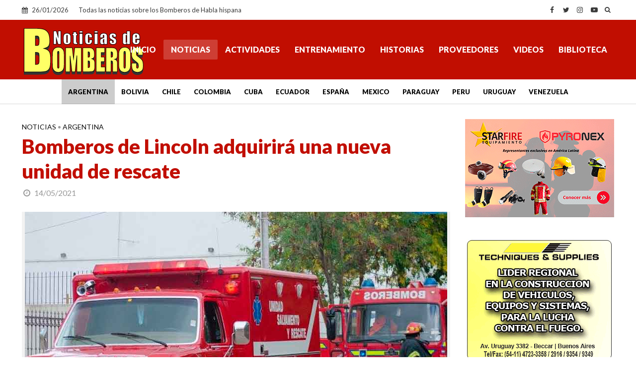

--- FILE ---
content_type: text/html; charset=utf-8
request_url: https://www.google.com/recaptcha/api2/aframe
body_size: 266
content:
<!DOCTYPE HTML><html><head><meta http-equiv="content-type" content="text/html; charset=UTF-8"></head><body><script nonce="qzr28tFxKtt38zaF5rwnyw">/** Anti-fraud and anti-abuse applications only. See google.com/recaptcha */ try{var clients={'sodar':'https://pagead2.googlesyndication.com/pagead/sodar?'};window.addEventListener("message",function(a){try{if(a.source===window.parent){var b=JSON.parse(a.data);var c=clients[b['id']];if(c){var d=document.createElement('img');d.src=c+b['params']+'&rc='+(localStorage.getItem("rc::a")?sessionStorage.getItem("rc::b"):"");window.document.body.appendChild(d);sessionStorage.setItem("rc::e",parseInt(sessionStorage.getItem("rc::e")||0)+1);localStorage.setItem("rc::h",'1769438342750');}}}catch(b){}});window.parent.postMessage("_grecaptcha_ready", "*");}catch(b){}</script></body></html>